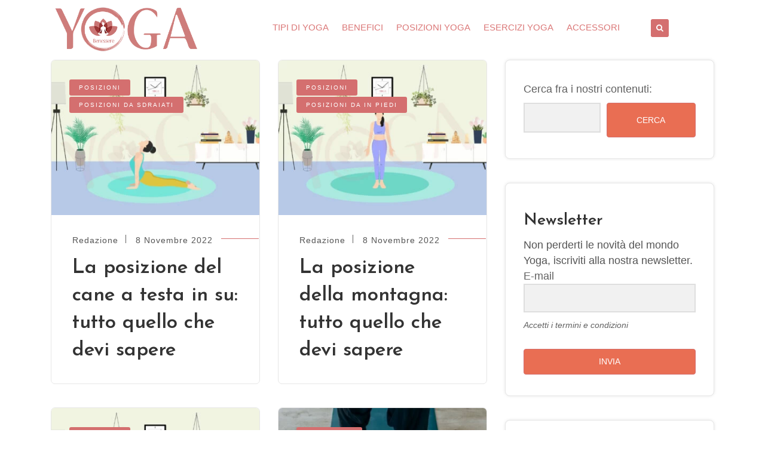

--- FILE ---
content_type: text/html; charset=UTF-8
request_url: https://www.benessere-yoga.it/blog-right-sidebar/page/4
body_size: 11421
content:
<!DOCTYPE html>


<html lang="it-IT" prefix="og: https://ogp.me/ns#">
<head>
<meta charset="UTF-8">
<meta name="viewport" content="width=device-width, initial-scale=1">
<link rel="profile" href="http://gmpg.org/xfn/11">
<link rel="pingback" href="https://www.benessere-yoga.it/xmlrpc.php">


<!-- Search Engine Optimization by Rank Math PRO - https://s.rankmath.com/home -->
<title>Blog Right Sidebar - Benessere Yoga</title>
<meta name="robots" content="follow, index, max-snippet:-1, max-video-preview:-1, max-image-preview:large"/>
<link rel="canonical" href="https://www.benessere-yoga.it/blog-right-sidebar" />
<meta property="og:locale" content="it_IT" />
<meta property="og:type" content="article" />
<meta property="og:title" content="Blog Right Sidebar - Benessere Yoga" />
<meta property="og:url" content="https://www.benessere-yoga.it/blog-right-sidebar" />
<meta property="og:site_name" content="Benessere Yoga" />
<meta property="og:updated_time" content="2022-12-27T09:31:02+01:00" />
<meta property="article:published_time" content="2021-06-29T03:28:19+02:00" />
<meta property="article:modified_time" content="2022-12-27T09:31:02+01:00" />
<meta name="twitter:card" content="summary_large_image" />
<meta name="twitter:title" content="Blog Right Sidebar - Benessere Yoga" />
<meta name="twitter:label1" content="Tempo di lettura" />
<meta name="twitter:data1" content="Meno di un minuto" />
<script type="application/ld+json" class="rank-math-schema-pro">{"@context":"https://schema.org","@graph":[{"@type":["Organization","Person"],"@id":"https://www.benessere-yoga.it/#person","name":"Benessere Yoga","url":"https://www.benessere-yoga.it"},{"@type":"WebSite","@id":"https://www.benessere-yoga.it/#website","url":"https://www.benessere-yoga.it","name":"Benessere Yoga","publisher":{"@id":"https://www.benessere-yoga.it/#person"},"inLanguage":"it-IT"},{"@type":"BreadcrumbList","@id":"https://www.benessere-yoga.it/blog-right-sidebar#breadcrumb","itemListElement":[{"@type":"ListItem","position":"1","item":{"@id":"https://www.benessere-yoga.it","name":"Home"}},{"@type":"ListItem","position":"2","item":{"@id":"https://www.benessere-yoga.it/blog-right-sidebar","name":"Blog Right Sidebar"}}]},{"@type":"WebPage","@id":"https://www.benessere-yoga.it/blog-right-sidebar#webpage","url":"https://www.benessere-yoga.it/blog-right-sidebar","name":"Blog Right Sidebar - Benessere Yoga","datePublished":"2021-06-29T03:28:19+02:00","dateModified":"2022-12-27T09:31:02+01:00","isPartOf":{"@id":"https://www.benessere-yoga.it/#website"},"inLanguage":"it-IT","breadcrumb":{"@id":"https://www.benessere-yoga.it/blog-right-sidebar#breadcrumb"}},{"@type":"Person","@id":"https://www.benessere-yoga.it/author/admin","name":"admin","url":"https://www.benessere-yoga.it/author/admin","image":{"@type":"ImageObject","@id":"https://secure.gravatar.com/avatar/6c05b1014a92af7f7167891b3eebdc539f16c2dfb547698244f80bf5712c38ed?s=96&amp;d=mm&amp;r=g","url":"https://secure.gravatar.com/avatar/6c05b1014a92af7f7167891b3eebdc539f16c2dfb547698244f80bf5712c38ed?s=96&amp;d=mm&amp;r=g","caption":"admin","inLanguage":"it-IT"},"sameAs":["https://www.benessere-yoga.it"]},{"@type":"Article","headline":"Blog Right Sidebar - Benessere Yoga","datePublished":"2021-06-29T03:28:19+02:00","dateModified":"2022-12-27T09:31:02+01:00","author":{"@id":"https://www.benessere-yoga.it/author/admin"},"publisher":{"@id":"https://www.benessere-yoga.it/#person"},"name":"Blog Right Sidebar - Benessere Yoga","@id":"https://www.benessere-yoga.it/blog-right-sidebar#richSnippet","isPartOf":{"@id":"https://www.benessere-yoga.it/blog-right-sidebar#webpage"},"inLanguage":"it-IT","mainEntityOfPage":{"@id":"https://www.benessere-yoga.it/blog-right-sidebar#webpage"}}]}</script>
<!-- /Rank Math WordPress SEO plugin -->

<link rel='dns-prefetch' href='//code.responsivevoice.org' />
<link rel='dns-prefetch' href='//www.benessere-yoga.it' />
<link rel='dns-prefetch' href='//www.googletagmanager.com' />
<link rel='dns-prefetch' href='//fonts.googleapis.com' />
<link rel='dns-prefetch' href='//pagead2.googlesyndication.com' />
<link rel="alternate" type="application/rss+xml" title="Benessere Yoga &raquo; Feed" href="https://www.benessere-yoga.it/feed" />
<link rel="alternate" type="application/rss+xml" title="Benessere Yoga &raquo; Feed dei commenti" href="https://www.benessere-yoga.it/comments/feed" />
<link rel="alternate" title="oEmbed (JSON)" type="application/json+oembed" href="https://www.benessere-yoga.it/wp-json/oembed/1.0/embed?url=https%3A%2F%2Fwww.benessere-yoga.it%2Fblog-right-sidebar" />
<link rel="alternate" title="oEmbed (XML)" type="text/xml+oembed" href="https://www.benessere-yoga.it/wp-json/oembed/1.0/embed?url=https%3A%2F%2Fwww.benessere-yoga.it%2Fblog-right-sidebar&#038;format=xml" />
<style id='wp-img-auto-sizes-contain-inline-css' type='text/css'>
img:is([sizes=auto i],[sizes^="auto," i]){contain-intrinsic-size:3000px 1500px}
/*# sourceURL=wp-img-auto-sizes-contain-inline-css */
</style>
<style id='wp-emoji-styles-inline-css' type='text/css'>

	img.wp-smiley, img.emoji {
		display: inline !important;
		border: none !important;
		box-shadow: none !important;
		height: 1em !important;
		width: 1em !important;
		margin: 0 0.07em !important;
		vertical-align: -0.1em !important;
		background: none !important;
		padding: 0 !important;
	}
/*# sourceURL=wp-emoji-styles-inline-css */
</style>
<style id='classic-theme-styles-inline-css' type='text/css'>
/*! This file is auto-generated */
.wp-block-button__link{color:#fff;background-color:#32373c;border-radius:9999px;box-shadow:none;text-decoration:none;padding:calc(.667em + 2px) calc(1.333em + 2px);font-size:1.125em}.wp-block-file__button{background:#32373c;color:#fff;text-decoration:none}
/*# sourceURL=/wp-includes/css/classic-themes.min.css */
</style>
<link rel='stylesheet' id='rv-style-css' href='https://www.benessere-yoga.it/wp-content/plugins/responsivevoice-text-to-speech/includes/css/responsivevoice.css?ver=6.9' type='text/css' media='all' />
<link rel='stylesheet' id='multilen-parent-style-css' href='https://www.benessere-yoga.it/wp-content/themes/multilen/style.css?ver=6.9' type='text/css' media='all' />
<link rel='stylesheet' id='bootstrap-css' href='https://www.benessere-yoga.it/wp-content/themes/multilen/assets/css/bootstrap.min.css?ver=6.9' type='text/css' media='all' />
<link rel='stylesheet' id='multilen-fonts-css' href='https://fonts.googleapis.com/css?family=Josefin+Sans%3A100%2C200%2C300%2C400%2C500%2C600%2C700%2C800%2C900%7CRoboto+Sans%3A300%2C400%2C500%2C600%2C700%2C800%2C900&#038;subset=latin%2Clatin-ext&#038;ver=6.9' type='text/css' media='all' />
<link rel='stylesheet' id='venobox-css' href='https://www.benessere-yoga.it/wp-content/themes/multilen/venobox/venobox.css?ver=6.9' type='text/css' media='all' />
<link rel='stylesheet' id='nivo-css' href='https://www.benessere-yoga.it/wp-content/themes/multilen/assets/css/nivo-slider.css?ver=6.9' type='text/css' media='all' />
<link rel='stylesheet' id='animate-css' href='https://www.benessere-yoga.it/wp-content/themes/multilen/assets/css/animate.css?ver=6.9' type='text/css' media='all' />
<link rel='stylesheet' id='slick-css' href='https://www.benessere-yoga.it/wp-content/themes/multilen/assets/css/slick.css?ver=6.9' type='text/css' media='all' />
<link rel='stylesheet' id='owl-carousel-css' href='https://www.benessere-yoga.it/wp-content/themes/multilen/assets/css/owl.carousel.css?ver=6.9' type='text/css' media='all' />
<link rel='stylesheet' id='owl-transitions-css' href='https://www.benessere-yoga.it/wp-content/themes/multilen/assets/css/owl.transitions.css?ver=6.9' type='text/css' media='all' />
<link rel='stylesheet' id='fontawesome-css' href='https://www.benessere-yoga.it/wp-content/themes/multilen/assets/css/font-awesome.min.css?ver=6.9' type='text/css' media='all' />
<link rel='stylesheet' id='meanmenu-css' href='https://www.benessere-yoga.it/wp-content/themes/multilen/assets/css/meanmenu.min.css?ver=6.9' type='text/css' media='all' />
<link rel='stylesheet' id='multilen-theme-default-css' href='https://www.benessere-yoga.it/wp-content/themes/multilen/assets/css/theme-default.css?ver=6.9' type='text/css' media='all' />
<link rel='stylesheet' id='multilen-widget-css' href='https://www.benessere-yoga.it/wp-content/themes/multilen/assets/css/widget.css?ver=6.9' type='text/css' media='all' />
<link rel='stylesheet' id='multilen-unittest-css' href='https://www.benessere-yoga.it/wp-content/themes/multilen/assets/css/unittest.css?ver=6.9' type='text/css' media='all' />
<link rel='stylesheet' id='multilen-style-css' href='https://www.benessere-yoga.it/wp-content/themes/multilen-child/style.css?ver=6.9' type='text/css' media='all' />
<link rel='stylesheet' id='multilen-responsive-css' href='https://www.benessere-yoga.it/wp-content/themes/multilen/assets/css/responsive.css?ver=6.9' type='text/css' media='all' />
<link rel='stylesheet' id='multilen-breadcrumb-css' href='https://www.benessere-yoga.it/wp-content/themes/multilen/assets/css/em-breadcrumb.css?ver=6.9' type='text/css' media='all' />
<style id='multilen-breadcrumb-inline-css' type='text/css'>

					.logo img {
						;
						;
					}
					.logo a{
						margin-top:15px
					}
					.mean-container .mean-bar::before{
						content:Bessere Yoga logo						
					}											
               
/*# sourceURL=multilen-breadcrumb-inline-css */
</style>
<script type="text/javascript" src="https://code.responsivevoice.org/1.8.3/responsivevoice.js?source=wp-plugin&amp;key=s6gmE1pw&amp;ver=6.9" id="responsive-voice-js"></script>
<script type="text/javascript" src="https://www.benessere-yoga.it/wp-includes/js/jquery/jquery.min.js?ver=3.7.1" id="jquery-core-js"></script>
<script type="text/javascript" src="https://www.benessere-yoga.it/wp-includes/js/jquery/jquery-migrate.min.js?ver=3.4.1" id="jquery-migrate-js"></script>

<!-- Snippet Google Analytics aggiunto da Site Kit -->
<script type="text/javascript" src="https://www.googletagmanager.com/gtag/js?id=UA-250098661-1" id="google_gtagjs-js" async></script>
<script type="text/javascript" id="google_gtagjs-js-after">
/* <![CDATA[ */
window.dataLayer = window.dataLayer || [];function gtag(){dataLayer.push(arguments);}
gtag('set', 'linker', {"domains":["www.benessere-yoga.it"]} );
gtag("js", new Date());
gtag("set", "developer_id.dZTNiMT", true);
gtag("config", "UA-250098661-1", {"anonymize_ip":true});
gtag("config", "G-1SCPJZ9949");
//# sourceURL=google_gtagjs-js-after
/* ]]> */
</script>

<!-- Termina lo snippet Google Analytics aggiunto da Site Kit -->
<link rel="https://api.w.org/" href="https://www.benessere-yoga.it/wp-json/" /><link rel="alternate" title="JSON" type="application/json" href="https://www.benessere-yoga.it/wp-json/wp/v2/pages/452" /><link rel="EditURI" type="application/rsd+xml" title="RSD" href="https://www.benessere-yoga.it/xmlrpc.php?rsd" />
<meta name="generator" content="WordPress 6.9" />
<link rel='shortlink' href='https://www.benessere-yoga.it/?p=452' />
<meta name="generator" content="Redux 4.3.26" /><meta name="generator" content="Site Kit by Google 1.94.0" />
<!-- Snippet Google AdSense aggiunto da Site Kit -->
<meta name="google-adsense-platform-account" content="ca-host-pub-2644536267352236">
<meta name="google-adsense-platform-domain" content="sitekit.withgoogle.com">
<!-- Termina lo snippet Google AdSense aggiunto da Site Kit -->
<meta name="generator" content="Elementor 3.11.0; features: e_dom_optimization, e_optimized_assets_loading, e_optimized_css_loading, a11y_improvements, additional_custom_breakpoints; settings: css_print_method-external, google_font-enabled, font_display-auto">

<!-- Snippet Google AdSense aggiunto da Site Kit -->
<script type="text/javascript" async="async" src="https://pagead2.googlesyndication.com/pagead/js/adsbygoogle.js?client=ca-pub-8684367672164004&amp;host=ca-host-pub-2644536267352236" crossorigin="anonymous"></script>

<!-- Termina lo snippet Google AdSense aggiunto da Site Kit -->
<link rel="icon" href="https://www.benessere-yoga.it/wp-content/uploads/2021/06/team2-80x80.jpg" sizes="32x32" />
<link rel="icon" href="https://www.benessere-yoga.it/wp-content/uploads/2021/06/team2.jpg" sizes="192x192" />
<link rel="apple-touch-icon" href="https://www.benessere-yoga.it/wp-content/uploads/2021/06/team2.jpg" />
<meta name="msapplication-TileImage" content="https://www.benessere-yoga.it/wp-content/uploads/2021/06/team2.jpg" />
		<style type="text/css" id="wp-custom-css">
			h1 {
	margin-bottom:15px
}
h2 {
	font-size:1.9em!important;
}
h3 {
	font-size:1.55em!important;
	margin-bottom:10px;
}
strong i{
font-weight: bold!important;
}
blockquote {
	padding:0.8em 0.8em 0.1em 0.8em!important;
}

.box_read_also {
    background-color: #ffe8e8;
    margin-left: 10px;
    padding: 10px;
    border-radius: 10px;
	  margin-bottom:15px;
}
.box_read_also span {
    font-weight: 600;
    font-size: 1.15em;
}
.box_read_also_text{
		padding: 5px;
}
.box_read_also_pin {
    position:absolute;
	  margin-top:-23px;
}

	.multilen-single-blog-details-inner {
	padding:30px;
	}

@media (max-width: 768px){
	.multilen-single-blog-details-inner {
	padding:30px;
	}

	.container, .container-sm {
	max-width: 100% !important;
 }
	
}

.multilen-single-blog-details-inner ul {
	margin-left:0.5em!important;
}

.single-blog-content a{
	text-decoration:underline;
}

.multilen-blog-area{
	font-family: 'Montserrat', sans-serif;
font-family: 'PT Sans', sans-serif;
	font-size:1.25em;
	line-height:1.5em;
}
.multilen-blog-area h2{
		font-size:1.85em;
	line-height:1.4em;
}
.multilen-blog-area h3{
		font-size:1.65em;
	line-height:1.3em;
}
.multilen-blog-area h4{
		font-size:1.3em;
	line-height:1.3em;
	margin-bottom:15px;
}

.mobile_menu_logo {
	padding:8px 0!important;
}
.mobile_menu_logo img{
	max-height: 80px;
}
.multilen_menu>ul>li>a{
	margin:5px 8px 5px 10px!important;
}
.multilen_menu>ul>li>a{
	color: #db7878!important;
	padding:0!important;
}
.multilen_menu>ul>li>a:hover{
	color: #000!important;
}
.logo a{
	margin-top:5px!important;
}
.mean-container .mean-bar::before {
    content: "menu"!important;
}
.trp_nav_area{
	background: rgba(255,255,255,0.90);
}
.tr-btn-search .multilen_menu ul{
	border:0!important;
}
.multilen_menu ul li{
}
.tr-btn-search .trp_nav_area{
	top:0!important;
}

.toc_list ul {
	padding-bottom:0px;
}


.single-blog-content iframe {
    width: 100%;
    margin-left: auto;
    margin-right: auto;
    display: flex;
    justify-content: center;
    align-items: center;
	max-height: 360px;
}

.responsivevoice-button {
    background-color:#FFFFFF;
    border:0px solid #FFFFFF;
    display:inline-block;
    color:#d46f6f;
    font-size:100%;
    font-family:inherit;
    text-decoration:none;
    box-shadow: 0 0px 20px rgb(0 0 0 / 12%);
    padding: 15px 15px 10px 15px;
	  transition: .5s;
	  border-radius:10px;
	width:100%;
}
.responsivevoice-button:hover {
    background-color:#FFF;
	color:#000;
}
.responsivevoice-button:active {
    position:relative;
    top:1px;
}

.hero-text-wrap { max-width:500px; padding:30px; background-color: rgba(255, 255, 255, 0.5); }

.slick-next, .slick-prev{ display:none!important; }

.service-box-title a{
	font-weight:bold;
}

/*@media (max-width: 768px){*/
		section.test .elementor-column{
		padding:0;
	}
	
section.test2 .elementor-column{
	margin-right:50px;
}
section.test2 .elementor-column-gap-default{
	flex-wrap: nowrap;
	padding-bottom:20px;
	overflow: scroll;
	animation: slide2 infinite 6s alternate;
}
section.test2 .elementor-column-gap-default:hover, section.test .elementor-column-gap-default:hover{
	 animation-play-state: paused;
}

@keyframes slide2 {
  0% {
    margin-left: -50px;
  }
  100% {
    margin-left: 0px;
  }
}

section.test .elementor-column-gap-default{
	flex-wrap: nowrap;
	padding-bottom:20px;
	overflow: scroll;
	animation: slide infinite 6s alternate;
}

@keyframes slide {
  0% {
    margin-left: 0px;
  }
  100% {
    margin-left: -50px;
  }
}

	section.test .elementor-element-populated{
		max-width:100% !important;
		padding:0!important;
		margin:0!important;
	}

section.test .service-style-four{
	width:250px!important;
}

.multilen-single-blog-details-inner ul{
	padding-left:15px;
}
/*}*/

/* Label styles */
.search button{
	position:relative;
	margin: 20px 0;
}
.wp-block-search label {
}
/* Input styles */
.wp-block-search .wp-block-search__input {
	width: 100%;
	padding: 10px;
	background-color: #f1f1f1;
    border: 2px solid rgba(51,51,51,.1);
    display: block;
    -moz-box-sizing: border-box;
    margin-bottom: 8px;
}
/* Button Styles */
.wp-block-search .wp-block-search__button, .yikes-easy-mc-form .yikes-easy-mc-submit-button {
background-color: #e96e53;
    font-size: 14px;
    padding: 8px 28px;
    border: 1px solid #d46f6f;
    text-transform: uppercase;
    -webkit-transition: none;
    -moz-transition: none;
    transition: none;
    -webkit-transition: all 0.5s ease;
    -ms-transition: all 0.5s ease;
    -o-transition: all 0.5s ease;
    -moz-transition: all 0.5s ease;
    transition: all 0.5s ease;
	border-radius: 0.25rem;
	color:#fff;
		width:100%;

}
.wp-block-search .wp-block-search__button:hover, .yikes-easy-mc-form .yikes-easy-mc-submit-button:hover {
background-color: #e96e53;
    font-size: 14px;
    border: 1px solid #fff;
    text-transform: uppercase;
    -webkit-transition: none;
    -moz-transition: none;
    transition: none;
    -webkit-transition: all 0.5s ease;
    -ms-transition: all 0.5s ease;
    -o-transition: all 0.5s ease;
    -moz-transition: all 0.5s ease;
    transition: all 0.5s ease;
	border-radius: 0.25rem;
	color:#d46f6f;
	width:100%;
}
.wp-block-search .wp-block-search__button:hover, .yikes-easy-mc-form .yikes-easy-mc-submit-button:hover {
	border-radius: 4px;
	color:#d46f6f;
background-color: #fff;

}		</style>
		<style id="multilen_opt-dynamic-css" title="dynamic-css" class="redux-options-output">
					.multilen_nav_area.prefix,
					.hbg2
					{background-color:#000000;}.multilen_nav_area{padding-top:3px;padding-bottom:3px;}
					.single-video::before
					{background-color:rgba(0,0,0,0.3);}</style><style id='wp-block-heading-inline-css' type='text/css'>
h1:where(.wp-block-heading).has-background,h2:where(.wp-block-heading).has-background,h3:where(.wp-block-heading).has-background,h4:where(.wp-block-heading).has-background,h5:where(.wp-block-heading).has-background,h6:where(.wp-block-heading).has-background{padding:1.25em 2.375em}h1.has-text-align-left[style*=writing-mode]:where([style*=vertical-lr]),h1.has-text-align-right[style*=writing-mode]:where([style*=vertical-rl]),h2.has-text-align-left[style*=writing-mode]:where([style*=vertical-lr]),h2.has-text-align-right[style*=writing-mode]:where([style*=vertical-rl]),h3.has-text-align-left[style*=writing-mode]:where([style*=vertical-lr]),h3.has-text-align-right[style*=writing-mode]:where([style*=vertical-rl]),h4.has-text-align-left[style*=writing-mode]:where([style*=vertical-lr]),h4.has-text-align-right[style*=writing-mode]:where([style*=vertical-rl]),h5.has-text-align-left[style*=writing-mode]:where([style*=vertical-lr]),h5.has-text-align-right[style*=writing-mode]:where([style*=vertical-rl]),h6.has-text-align-left[style*=writing-mode]:where([style*=vertical-lr]),h6.has-text-align-right[style*=writing-mode]:where([style*=vertical-rl]){rotate:180deg}
/*# sourceURL=https://www.benessere-yoga.it/wp-includes/blocks/heading/style.min.css */
</style>
<style id='wp-block-latest-posts-inline-css' type='text/css'>
.wp-block-latest-posts{box-sizing:border-box}.wp-block-latest-posts.alignleft{margin-right:2em}.wp-block-latest-posts.alignright{margin-left:2em}.wp-block-latest-posts.wp-block-latest-posts__list{list-style:none}.wp-block-latest-posts.wp-block-latest-posts__list li{clear:both;overflow-wrap:break-word}.wp-block-latest-posts.is-grid{display:flex;flex-wrap:wrap}.wp-block-latest-posts.is-grid li{margin:0 1.25em 1.25em 0;width:100%}@media (min-width:600px){.wp-block-latest-posts.columns-2 li{width:calc(50% - .625em)}.wp-block-latest-posts.columns-2 li:nth-child(2n){margin-right:0}.wp-block-latest-posts.columns-3 li{width:calc(33.33333% - .83333em)}.wp-block-latest-posts.columns-3 li:nth-child(3n){margin-right:0}.wp-block-latest-posts.columns-4 li{width:calc(25% - .9375em)}.wp-block-latest-posts.columns-4 li:nth-child(4n){margin-right:0}.wp-block-latest-posts.columns-5 li{width:calc(20% - 1em)}.wp-block-latest-posts.columns-5 li:nth-child(5n){margin-right:0}.wp-block-latest-posts.columns-6 li{width:calc(16.66667% - 1.04167em)}.wp-block-latest-posts.columns-6 li:nth-child(6n){margin-right:0}}:root :where(.wp-block-latest-posts.is-grid){padding:0}:root :where(.wp-block-latest-posts.wp-block-latest-posts__list){padding-left:0}.wp-block-latest-posts__post-author,.wp-block-latest-posts__post-date{display:block;font-size:.8125em}.wp-block-latest-posts__post-excerpt,.wp-block-latest-posts__post-full-content{margin-bottom:1em;margin-top:.5em}.wp-block-latest-posts__featured-image a{display:inline-block}.wp-block-latest-posts__featured-image img{height:auto;max-width:100%;width:auto}.wp-block-latest-posts__featured-image.alignleft{float:left;margin-right:1em}.wp-block-latest-posts__featured-image.alignright{float:right;margin-left:1em}.wp-block-latest-posts__featured-image.aligncenter{margin-bottom:1em;text-align:center}
/*# sourceURL=https://www.benessere-yoga.it/wp-includes/blocks/latest-posts/style.min.css */
</style>
<style id='wp-block-search-inline-css' type='text/css'>
.wp-block-search__button{margin-left:10px;word-break:normal}.wp-block-search__button.has-icon{line-height:0}.wp-block-search__button svg{height:1.25em;min-height:24px;min-width:24px;width:1.25em;fill:currentColor;vertical-align:text-bottom}:where(.wp-block-search__button){border:1px solid #ccc;padding:6px 10px}.wp-block-search__inside-wrapper{display:flex;flex:auto;flex-wrap:nowrap;max-width:100%}.wp-block-search__label{width:100%}.wp-block-search.wp-block-search__button-only .wp-block-search__button{box-sizing:border-box;display:flex;flex-shrink:0;justify-content:center;margin-left:0;max-width:100%}.wp-block-search.wp-block-search__button-only .wp-block-search__inside-wrapper{min-width:0!important;transition-property:width}.wp-block-search.wp-block-search__button-only .wp-block-search__input{flex-basis:100%;transition-duration:.3s}.wp-block-search.wp-block-search__button-only.wp-block-search__searchfield-hidden,.wp-block-search.wp-block-search__button-only.wp-block-search__searchfield-hidden .wp-block-search__inside-wrapper{overflow:hidden}.wp-block-search.wp-block-search__button-only.wp-block-search__searchfield-hidden .wp-block-search__input{border-left-width:0!important;border-right-width:0!important;flex-basis:0;flex-grow:0;margin:0;min-width:0!important;padding-left:0!important;padding-right:0!important;width:0!important}:where(.wp-block-search__input){appearance:none;border:1px solid #949494;flex-grow:1;font-family:inherit;font-size:inherit;font-style:inherit;font-weight:inherit;letter-spacing:inherit;line-height:inherit;margin-left:0;margin-right:0;min-width:3rem;padding:8px;text-decoration:unset!important;text-transform:inherit}:where(.wp-block-search__button-inside .wp-block-search__inside-wrapper){background-color:#fff;border:1px solid #949494;box-sizing:border-box;padding:4px}:where(.wp-block-search__button-inside .wp-block-search__inside-wrapper) .wp-block-search__input{border:none;border-radius:0;padding:0 4px}:where(.wp-block-search__button-inside .wp-block-search__inside-wrapper) .wp-block-search__input:focus{outline:none}:where(.wp-block-search__button-inside .wp-block-search__inside-wrapper) :where(.wp-block-search__button){padding:4px 8px}.wp-block-search.aligncenter .wp-block-search__inside-wrapper{margin:auto}.wp-block[data-align=right] .wp-block-search.wp-block-search__button-only .wp-block-search__inside-wrapper{float:right}
/*# sourceURL=https://www.benessere-yoga.it/wp-includes/blocks/search/style.min.css */
</style>
<style id='wp-block-group-inline-css' type='text/css'>
.wp-block-group{box-sizing:border-box}:where(.wp-block-group.wp-block-group-is-layout-constrained){position:relative}
/*# sourceURL=https://www.benessere-yoga.it/wp-includes/blocks/group/style.min.css */
</style>
<style id='global-styles-inline-css' type='text/css'>
:root{--wp--preset--aspect-ratio--square: 1;--wp--preset--aspect-ratio--4-3: 4/3;--wp--preset--aspect-ratio--3-4: 3/4;--wp--preset--aspect-ratio--3-2: 3/2;--wp--preset--aspect-ratio--2-3: 2/3;--wp--preset--aspect-ratio--16-9: 16/9;--wp--preset--aspect-ratio--9-16: 9/16;--wp--preset--color--black: #000000;--wp--preset--color--cyan-bluish-gray: #abb8c3;--wp--preset--color--white: #ffffff;--wp--preset--color--pale-pink: #f78da7;--wp--preset--color--vivid-red: #cf2e2e;--wp--preset--color--luminous-vivid-orange: #ff6900;--wp--preset--color--luminous-vivid-amber: #fcb900;--wp--preset--color--light-green-cyan: #7bdcb5;--wp--preset--color--vivid-green-cyan: #00d084;--wp--preset--color--pale-cyan-blue: #8ed1fc;--wp--preset--color--vivid-cyan-blue: #0693e3;--wp--preset--color--vivid-purple: #9b51e0;--wp--preset--gradient--vivid-cyan-blue-to-vivid-purple: linear-gradient(135deg,rgb(6,147,227) 0%,rgb(155,81,224) 100%);--wp--preset--gradient--light-green-cyan-to-vivid-green-cyan: linear-gradient(135deg,rgb(122,220,180) 0%,rgb(0,208,130) 100%);--wp--preset--gradient--luminous-vivid-amber-to-luminous-vivid-orange: linear-gradient(135deg,rgb(252,185,0) 0%,rgb(255,105,0) 100%);--wp--preset--gradient--luminous-vivid-orange-to-vivid-red: linear-gradient(135deg,rgb(255,105,0) 0%,rgb(207,46,46) 100%);--wp--preset--gradient--very-light-gray-to-cyan-bluish-gray: linear-gradient(135deg,rgb(238,238,238) 0%,rgb(169,184,195) 100%);--wp--preset--gradient--cool-to-warm-spectrum: linear-gradient(135deg,rgb(74,234,220) 0%,rgb(151,120,209) 20%,rgb(207,42,186) 40%,rgb(238,44,130) 60%,rgb(251,105,98) 80%,rgb(254,248,76) 100%);--wp--preset--gradient--blush-light-purple: linear-gradient(135deg,rgb(255,206,236) 0%,rgb(152,150,240) 100%);--wp--preset--gradient--blush-bordeaux: linear-gradient(135deg,rgb(254,205,165) 0%,rgb(254,45,45) 50%,rgb(107,0,62) 100%);--wp--preset--gradient--luminous-dusk: linear-gradient(135deg,rgb(255,203,112) 0%,rgb(199,81,192) 50%,rgb(65,88,208) 100%);--wp--preset--gradient--pale-ocean: linear-gradient(135deg,rgb(255,245,203) 0%,rgb(182,227,212) 50%,rgb(51,167,181) 100%);--wp--preset--gradient--electric-grass: linear-gradient(135deg,rgb(202,248,128) 0%,rgb(113,206,126) 100%);--wp--preset--gradient--midnight: linear-gradient(135deg,rgb(2,3,129) 0%,rgb(40,116,252) 100%);--wp--preset--font-size--small: 13px;--wp--preset--font-size--medium: 20px;--wp--preset--font-size--large: 36px;--wp--preset--font-size--x-large: 42px;--wp--preset--spacing--20: 0.44rem;--wp--preset--spacing--30: 0.67rem;--wp--preset--spacing--40: 1rem;--wp--preset--spacing--50: 1.5rem;--wp--preset--spacing--60: 2.25rem;--wp--preset--spacing--70: 3.38rem;--wp--preset--spacing--80: 5.06rem;--wp--preset--shadow--natural: 6px 6px 9px rgba(0, 0, 0, 0.2);--wp--preset--shadow--deep: 12px 12px 50px rgba(0, 0, 0, 0.4);--wp--preset--shadow--sharp: 6px 6px 0px rgba(0, 0, 0, 0.2);--wp--preset--shadow--outlined: 6px 6px 0px -3px rgb(255, 255, 255), 6px 6px rgb(0, 0, 0);--wp--preset--shadow--crisp: 6px 6px 0px rgb(0, 0, 0);}:where(.is-layout-flex){gap: 0.5em;}:where(.is-layout-grid){gap: 0.5em;}body .is-layout-flex{display: flex;}.is-layout-flex{flex-wrap: wrap;align-items: center;}.is-layout-flex > :is(*, div){margin: 0;}body .is-layout-grid{display: grid;}.is-layout-grid > :is(*, div){margin: 0;}:where(.wp-block-columns.is-layout-flex){gap: 2em;}:where(.wp-block-columns.is-layout-grid){gap: 2em;}:where(.wp-block-post-template.is-layout-flex){gap: 1.25em;}:where(.wp-block-post-template.is-layout-grid){gap: 1.25em;}.has-black-color{color: var(--wp--preset--color--black) !important;}.has-cyan-bluish-gray-color{color: var(--wp--preset--color--cyan-bluish-gray) !important;}.has-white-color{color: var(--wp--preset--color--white) !important;}.has-pale-pink-color{color: var(--wp--preset--color--pale-pink) !important;}.has-vivid-red-color{color: var(--wp--preset--color--vivid-red) !important;}.has-luminous-vivid-orange-color{color: var(--wp--preset--color--luminous-vivid-orange) !important;}.has-luminous-vivid-amber-color{color: var(--wp--preset--color--luminous-vivid-amber) !important;}.has-light-green-cyan-color{color: var(--wp--preset--color--light-green-cyan) !important;}.has-vivid-green-cyan-color{color: var(--wp--preset--color--vivid-green-cyan) !important;}.has-pale-cyan-blue-color{color: var(--wp--preset--color--pale-cyan-blue) !important;}.has-vivid-cyan-blue-color{color: var(--wp--preset--color--vivid-cyan-blue) !important;}.has-vivid-purple-color{color: var(--wp--preset--color--vivid-purple) !important;}.has-black-background-color{background-color: var(--wp--preset--color--black) !important;}.has-cyan-bluish-gray-background-color{background-color: var(--wp--preset--color--cyan-bluish-gray) !important;}.has-white-background-color{background-color: var(--wp--preset--color--white) !important;}.has-pale-pink-background-color{background-color: var(--wp--preset--color--pale-pink) !important;}.has-vivid-red-background-color{background-color: var(--wp--preset--color--vivid-red) !important;}.has-luminous-vivid-orange-background-color{background-color: var(--wp--preset--color--luminous-vivid-orange) !important;}.has-luminous-vivid-amber-background-color{background-color: var(--wp--preset--color--luminous-vivid-amber) !important;}.has-light-green-cyan-background-color{background-color: var(--wp--preset--color--light-green-cyan) !important;}.has-vivid-green-cyan-background-color{background-color: var(--wp--preset--color--vivid-green-cyan) !important;}.has-pale-cyan-blue-background-color{background-color: var(--wp--preset--color--pale-cyan-blue) !important;}.has-vivid-cyan-blue-background-color{background-color: var(--wp--preset--color--vivid-cyan-blue) !important;}.has-vivid-purple-background-color{background-color: var(--wp--preset--color--vivid-purple) !important;}.has-black-border-color{border-color: var(--wp--preset--color--black) !important;}.has-cyan-bluish-gray-border-color{border-color: var(--wp--preset--color--cyan-bluish-gray) !important;}.has-white-border-color{border-color: var(--wp--preset--color--white) !important;}.has-pale-pink-border-color{border-color: var(--wp--preset--color--pale-pink) !important;}.has-vivid-red-border-color{border-color: var(--wp--preset--color--vivid-red) !important;}.has-luminous-vivid-orange-border-color{border-color: var(--wp--preset--color--luminous-vivid-orange) !important;}.has-luminous-vivid-amber-border-color{border-color: var(--wp--preset--color--luminous-vivid-amber) !important;}.has-light-green-cyan-border-color{border-color: var(--wp--preset--color--light-green-cyan) !important;}.has-vivid-green-cyan-border-color{border-color: var(--wp--preset--color--vivid-green-cyan) !important;}.has-pale-cyan-blue-border-color{border-color: var(--wp--preset--color--pale-cyan-blue) !important;}.has-vivid-cyan-blue-border-color{border-color: var(--wp--preset--color--vivid-cyan-blue) !important;}.has-vivid-purple-border-color{border-color: var(--wp--preset--color--vivid-purple) !important;}.has-vivid-cyan-blue-to-vivid-purple-gradient-background{background: var(--wp--preset--gradient--vivid-cyan-blue-to-vivid-purple) !important;}.has-light-green-cyan-to-vivid-green-cyan-gradient-background{background: var(--wp--preset--gradient--light-green-cyan-to-vivid-green-cyan) !important;}.has-luminous-vivid-amber-to-luminous-vivid-orange-gradient-background{background: var(--wp--preset--gradient--luminous-vivid-amber-to-luminous-vivid-orange) !important;}.has-luminous-vivid-orange-to-vivid-red-gradient-background{background: var(--wp--preset--gradient--luminous-vivid-orange-to-vivid-red) !important;}.has-very-light-gray-to-cyan-bluish-gray-gradient-background{background: var(--wp--preset--gradient--very-light-gray-to-cyan-bluish-gray) !important;}.has-cool-to-warm-spectrum-gradient-background{background: var(--wp--preset--gradient--cool-to-warm-spectrum) !important;}.has-blush-light-purple-gradient-background{background: var(--wp--preset--gradient--blush-light-purple) !important;}.has-blush-bordeaux-gradient-background{background: var(--wp--preset--gradient--blush-bordeaux) !important;}.has-luminous-dusk-gradient-background{background: var(--wp--preset--gradient--luminous-dusk) !important;}.has-pale-ocean-gradient-background{background: var(--wp--preset--gradient--pale-ocean) !important;}.has-electric-grass-gradient-background{background: var(--wp--preset--gradient--electric-grass) !important;}.has-midnight-gradient-background{background: var(--wp--preset--gradient--midnight) !important;}.has-small-font-size{font-size: var(--wp--preset--font-size--small) !important;}.has-medium-font-size{font-size: var(--wp--preset--font-size--medium) !important;}.has-large-font-size{font-size: var(--wp--preset--font-size--large) !important;}.has-x-large-font-size{font-size: var(--wp--preset--font-size--x-large) !important;}
/*# sourceURL=global-styles-inline-css */
</style>
<link rel='stylesheet' id='yikes-inc-easy-mailchimp-public-styles-css' href='https://www.benessere-yoga.it/wp-content/plugins/yikes-inc-easy-mailchimp-extender/public/css/yikes-inc-easy-mailchimp-extender-public.min.css?ver=6.9' type='text/css' media='all' />
</head>

<body class="paged wp-singular page-template page-template-page-templates page-template-template-blog-2column page-template-page-templatestemplate-blog-2column-php page page-id-452 paged-4 page-paged-4 wp-theme-multilen wp-child-theme-multilen-child elementor-default elementor-kit-9">


<!-- MAIN WRAPPER START -->
<div class="wrapper">
			<div class="em40_header_area_main">
	
<!-- HEADER TOP AREA -->
   
<div class="mobile_logo_area d-sm-block d-md-block d-lg-none">
	<div class="container">
		<div class="row">
			<div class="col-sm-12">
				<a href="https://www.benessere-yoga.it/"><img src="https://www.benessere-yoga.it/wp-content/uploads/2022/09/cropped-BENESSERE-LOGO-450.png" style="display:block;width:70%;margin-left:auto;margin-right:auto;" /></a>
			</div>
		</div>
	</div>
</div>

  <!-- START HEADER MAIN MENU AREA -->
      
	<!-- HEADER TRANSPARENT MENU -->
    	<div class="multilen-main-menu d-md-none d-lg-block d-sm-none d-none transprent-menu heading_style_4 tr_search">
		<div class="trp_nav_area">
			<div class="container">
				<div class="row logo-left align-items-center">				
					<div class="col-md-3 col-sm-3 col-xs-4">
						
	  	  
		<div class="logo">
			<a class="standard-logo" href="https://www.benessere-yoga.it/" title="Benessere Yoga">
				<img src="https://www.benessere-yoga.it/wp-content/uploads/2022/09/BENESSERE-LOGO-450.png" alt="Benessere Yoga" />
			</a>
			<a class="retina-logo" href="https://www.benessere-yoga.it/" title="Benessere Yoga">
				<img src="https://www.benessere-yoga.it/wp-content/uploads/2022/09/BENESSERE-LOGO-450.png" alt="Benessere Yoga" />
			</a>	
		</div>	  

	  					</div>
					
					<div class="col-md-9 col-sm-9 col-xs-8">
						<nav class="multilen_menu main-search-menu">						
							<ul id="menu-main-menu" class="sub-menu"><li id="menu-item-682" class="menu-item menu-item-type-taxonomy menu-item-object-category menu-item-682"><a href="https://www.benessere-yoga.it/tipi">Tipi di Yoga</a></li>
<li id="menu-item-675" class="menu-item menu-item-type-taxonomy menu-item-object-category menu-item-675"><a href="https://www.benessere-yoga.it/benefici">Benefici</a></li>
<li id="menu-item-677" class="menu-item menu-item-type-taxonomy menu-item-object-category menu-item-677"><a href="https://www.benessere-yoga.it/posizioni">Posizioni Yoga</a></li>
<li id="menu-item-676" class="menu-item menu-item-type-taxonomy menu-item-object-category menu-item-676"><a href="https://www.benessere-yoga.it/esercizi">Esercizi Yoga</a></li>
<li id="menu-item-674" class="menu-item menu-item-type-taxonomy menu-item-object-category menu-item-674"><a href="https://www.benessere-yoga.it/accessori">Accessori</a></li>
</ul>									<div class="em-quearys-top msin-menu-search">
			<div class="em-top-quearys-area">
			   <ul class="em-header-quearys">
					<li class="em-quearys-menu">
						<i class="fa fa-search t-quearys"></i>
						 <i class="fa fa-close  t-close em-s-hidden"></i>
					</li>
				</ul>
					<!--Search Form-->
					<div class="em-quearys-inner">
						<div class="em-quearys-form">
							<form class="top-form-control" action="https://www.benessere-yoga.it/" method="get">
								<input type="text" placeholder="Type Your Keyword" name="s" value="" />
								<button class="top-quearys-style" type="submit">
									<i class="fa fa-search"></i>
								</button>
							</form>                                
						</div>
					</div>
					<!--End of Search Form-->									
			</div>
            		</div>			
		
		
						</nav>
					</div>
				</div>
			</div>	
		</div>				
	</div>	
	
	<!-- HEADER MENU WITH BUTTON -->
   	 
	<!-- MOBILE MENU AREA -->
	<div class="home-2 mbm d-sm-block d-md-block d-lg-none header_area main-menu-area">
		<div class="menu_area mobile-menu">
			<nav>
				<ul id="menu-mobile-menu" class="main-menu clearfix"><li id="menu-item-764" class="menu-item menu-item-type-custom menu-item-object-custom menu-item-home menu-item-764"><a href="https://www.benessere-yoga.it/">Home</a></li>
<li id="menu-item-769" class="menu-item menu-item-type-taxonomy menu-item-object-category menu-item-769"><a href="https://www.benessere-yoga.it/tipi">Tipi di Yoga</a></li>
<li id="menu-item-766" class="menu-item menu-item-type-taxonomy menu-item-object-category menu-item-766"><a href="https://www.benessere-yoga.it/benefici">Benefici</a></li>
<li id="menu-item-768" class="menu-item menu-item-type-taxonomy menu-item-object-category menu-item-768"><a href="https://www.benessere-yoga.it/posizioni">Posizioni</a></li>
<li id="menu-item-767" class="menu-item menu-item-type-taxonomy menu-item-object-category menu-item-767"><a href="https://www.benessere-yoga.it/esercizi">Esercizi</a></li>
<li id="menu-item-765" class="menu-item menu-item-type-taxonomy menu-item-object-category menu-item-765"><a href="https://www.benessere-yoga.it/accessori">Accessori</a></li>
<li id="menu-item-763" class="menu-item menu-item-type-custom menu-item-object-custom menu-item-763"><a href="https://www.benessere-yoga.it/yoga-vicino-a-me">Vicino a me</a></li>
</ul>			</nav>
		</div>					
	</div>			
	<!-- END MOBILE MENU AREA  -->
</div>	
			<!-- BLOG AREA START -->
			<div class="multilen-blog-area multilen-blog-archive">
				<div class="container">				
					<div class="row">
					
																			
							<div class="col-md-7 col-lg-8 col-sm-12 col-xs-12 bgimgload">
								<div class="row blog-messonary">								
																	
									<!-- ARCHIVE QUERY -->
<div class="col-lg-6 col-md-12 col-sm-12  grid-item">
		<div id="post-1844" class="post-1844 post type-post status-publish format-standard has-post-thumbnail hentry category-posizioni category-posizioni-da-sdraiati tag-primo-chakra tag-quarto-chakra tag-quinto-chakra">
			<div class="multilen-single-blog">				
				<!-- BLOG THUMB -->
									<div class="multilen-blog-thumb ">
						<a href="https://www.benessere-yoga.it/posizioni/posizione-del-cane-a-testa-in-su"> <img width="390" height="290" src="https://www.benessere-yoga.it/wp-content/uploads/2022/11/posizione-del-cane-a-testa-in-su-390x290.jpg" class="attachment-multilen-blog-default size-multilen-blog-default wp-post-image" alt="posizione del cane a testa in su" decoding="async" loading="lazy" /> </a>
						<div class="multilen-blog-meta-top">
							<ul class="post-categories">
	<li><a href="https://www.benessere-yoga.it/posizioni" rel="category tag">Posizioni</a></li>
	<li><a href="https://www.benessere-yoga.it/posizioni/posizioni-da-sdraiati" rel="category tag">Posizioni da sdraiati</a></li></ul>						</div>
					</div>									
								<!-- BLOG CONTENT -->
				<div class="em-blog-content-area ">												
					<div class="multilen-blog-meta-left">
					<a href="https://www.benessere-yoga.it/author/redazione"> Redazione</a>	
                        <span>8 Novembre 2022</span>
					</div>	
					<!-- BLOG TITLE -->
					<div class="blog-page-title ">
						<h2><a href="https://www.benessere-yoga.it/posizioni/posizione-del-cane-a-testa-in-su">La posizione del cane a testa in su: tutto quello che devi sapere</a></h2>			
					</div>
				</div>	
			</div>
		</div> <!--  END SINGLE BLOG -->
</div><!-- #post-## -->									
																	
									<!-- ARCHIVE QUERY -->
<div class="col-lg-6 col-md-12 col-sm-12  grid-item">
		<div id="post-1831" class="post-1831 post type-post status-publish format-standard has-post-thumbnail hentry category-posizioni category-posizioni-da-in-piedi">
			<div class="multilen-single-blog">				
				<!-- BLOG THUMB -->
									<div class="multilen-blog-thumb ">
						<a href="https://www.benessere-yoga.it/posizioni/posizione-della-montagna"> <img width="390" height="290" src="https://www.benessere-yoga.it/wp-content/uploads/2022/11/posizione-della-montagna-390x290.jpg" class="attachment-multilen-blog-default size-multilen-blog-default wp-post-image" alt="posizione della montagna" decoding="async" loading="lazy" /> </a>
						<div class="multilen-blog-meta-top">
							<ul class="post-categories">
	<li><a href="https://www.benessere-yoga.it/posizioni" rel="category tag">Posizioni</a></li>
	<li><a href="https://www.benessere-yoga.it/posizioni/posizioni-da-in-piedi" rel="category tag">Posizioni da in piedi</a></li></ul>						</div>
					</div>									
								<!-- BLOG CONTENT -->
				<div class="em-blog-content-area ">												
					<div class="multilen-blog-meta-left">
					<a href="https://www.benessere-yoga.it/author/redazione"> Redazione</a>	
                        <span>8 Novembre 2022</span>
					</div>	
					<!-- BLOG TITLE -->
					<div class="blog-page-title ">
						<h2><a href="https://www.benessere-yoga.it/posizioni/posizione-della-montagna">La posizione della montagna: tutto quello che devi sapere</a></h2>			
					</div>
				</div>	
			</div>
		</div> <!--  END SINGLE BLOG -->
</div><!-- #post-## -->									
																	
									<!-- ARCHIVE QUERY -->
<div class="col-lg-6 col-md-12 col-sm-12  grid-item">
		<div id="post-1819" class="post-1819 post type-post status-publish format-standard has-post-thumbnail hentry category-posizioni category-posizioni-da-sdraiati tag-quarto-chakra tag-quinto-chakra">
			<div class="multilen-single-blog">				
				<!-- BLOG THUMB -->
									<div class="multilen-blog-thumb ">
						<a href="https://www.benessere-yoga.it/posizioni/posizione-del-cammello"> <img width="390" height="290" src="https://www.benessere-yoga.it/wp-content/uploads/2022/11/posizione-del-cammello-390x290.jpg" class="attachment-multilen-blog-default size-multilen-blog-default wp-post-image" alt="posizione del cammello" decoding="async" loading="lazy" /> </a>
						<div class="multilen-blog-meta-top">
							<ul class="post-categories">
	<li><a href="https://www.benessere-yoga.it/posizioni" rel="category tag">Posizioni</a></li>
	<li><a href="https://www.benessere-yoga.it/posizioni/posizioni-da-sdraiati" rel="category tag">Posizioni da sdraiati</a></li></ul>						</div>
					</div>									
								<!-- BLOG CONTENT -->
				<div class="em-blog-content-area ">												
					<div class="multilen-blog-meta-left">
					<a href="https://www.benessere-yoga.it/author/redazione"> Redazione</a>	
                        <span>7 Novembre 2022</span>
					</div>	
					<!-- BLOG TITLE -->
					<div class="blog-page-title ">
						<h2><a href="https://www.benessere-yoga.it/posizioni/posizione-del-cammello">La posizione del cammello: tutto quello che devi sapere</a></h2>			
					</div>
				</div>	
			</div>
		</div> <!--  END SINGLE BLOG -->
</div><!-- #post-## -->									
																	
									<!-- ARCHIVE QUERY -->
<div class="col-lg-6 col-md-12 col-sm-12  grid-item">
		<div id="post-1784" class="post-1784 post type-post status-publish format-standard has-post-thumbnail hentry category-accessori">
			<div class="multilen-single-blog">				
				<!-- BLOG THUMB -->
									<div class="multilen-blog-thumb ">
						<a href="https://www.benessere-yoga.it/accessori/migliori-mattoncini-yoga"> <img width="390" height="290" src="https://www.benessere-yoga.it/wp-content/uploads/2022/11/migliori-mattoncini-yoga-390x290.jpg" class="attachment-multilen-blog-default size-multilen-blog-default wp-post-image" alt="migliori mattoncini yoga" decoding="async" loading="lazy" /> </a>
						<div class="multilen-blog-meta-top">
							<ul class="post-categories">
	<li><a href="https://www.benessere-yoga.it/accessori" rel="category tag">Accessori</a></li></ul>						</div>
					</div>									
								<!-- BLOG CONTENT -->
				<div class="em-blog-content-area ">												
					<div class="multilen-blog-meta-left">
					<a href="https://www.benessere-yoga.it/author/redazione"> Redazione</a>	
                        <span>7 Novembre 2022</span>
					</div>	
					<!-- BLOG TITLE -->
					<div class="blog-page-title ">
						<h2><a href="https://www.benessere-yoga.it/accessori/migliori-mattoncini-yoga">Migliori mattoncini yoga: ecco la nostra selezione tra economici e professionali</a></h2>			
					</div>
				</div>	
			</div>
		</div> <!--  END SINGLE BLOG -->
</div><!-- #post-## -->									
																	
									<!-- ARCHIVE QUERY -->
<div class="col-lg-6 col-md-12 col-sm-12  grid-item">
		<div id="post-1733" class="post-1733 post type-post status-publish format-standard has-post-thumbnail hentry category-posizioni category-posizioni-da-sdraiati tag-primo-chakra">
			<div class="multilen-single-blog">				
				<!-- BLOG THUMB -->
									<div class="multilen-blog-thumb ">
						<a href="https://www.benessere-yoga.it/posizioni/posizione-del-cadavere"> <img width="390" height="290" src="https://www.benessere-yoga.it/wp-content/uploads/2022/10/posizione-del-cadavere-390x290.jpg" class="attachment-multilen-blog-default size-multilen-blog-default wp-post-image" alt="posizione del cadavere" decoding="async" loading="lazy" /> </a>
						<div class="multilen-blog-meta-top">
							<ul class="post-categories">
	<li><a href="https://www.benessere-yoga.it/posizioni" rel="category tag">Posizioni</a></li>
	<li><a href="https://www.benessere-yoga.it/posizioni/posizioni-da-sdraiati" rel="category tag">Posizioni da sdraiati</a></li></ul>						</div>
					</div>									
								<!-- BLOG CONTENT -->
				<div class="em-blog-content-area ">												
					<div class="multilen-blog-meta-left">
					<a href="https://www.benessere-yoga.it/author/redazione"> Redazione</a>	
                        <span>28 Ottobre 2022</span>
					</div>	
					<!-- BLOG TITLE -->
					<div class="blog-page-title ">
						<h2><a href="https://www.benessere-yoga.it/posizioni/posizione-del-cadavere">La posizione del cadavere: tutto quello che devi sapere</a></h2>			
					</div>
				</div>	
			</div>
		</div> <!--  END SINGLE BLOG -->
</div><!-- #post-## -->									
																	
									<!-- ARCHIVE QUERY -->
<div class="col-lg-6 col-md-12 col-sm-12  grid-item">
		<div id="post-1692" class="post-1692 post type-post status-publish format-standard has-post-thumbnail hentry category-posizioni category-posizioni-da-in-piedi tag-terzo-chakra">
			<div class="multilen-single-blog">				
				<!-- BLOG THUMB -->
									<div class="multilen-blog-thumb ">
						<a href="https://www.benessere-yoga.it/posizioni/posizione-del-triangolo"> <img width="390" height="290" src="https://www.benessere-yoga.it/wp-content/uploads/2022/10/posizione-del-triangolo-390x290.jpg" class="attachment-multilen-blog-default size-multilen-blog-default wp-post-image" alt="posizione del triangolo" decoding="async" loading="lazy" /> </a>
						<div class="multilen-blog-meta-top">
							<ul class="post-categories">
	<li><a href="https://www.benessere-yoga.it/posizioni" rel="category tag">Posizioni</a></li>
	<li><a href="https://www.benessere-yoga.it/posizioni/posizioni-da-in-piedi" rel="category tag">Posizioni da in piedi</a></li></ul>						</div>
					</div>									
								<!-- BLOG CONTENT -->
				<div class="em-blog-content-area ">												
					<div class="multilen-blog-meta-left">
					<a href="https://www.benessere-yoga.it/author/redazione"> Redazione</a>	
                        <span>28 Ottobre 2022</span>
					</div>	
					<!-- BLOG TITLE -->
					<div class="blog-page-title ">
						<h2><a href="https://www.benessere-yoga.it/posizioni/posizione-del-triangolo">La posizione del triangolo: tutto quello che devi sapere</a></h2>			
					</div>
				</div>	
			</div>
		</div> <!--  END SINGLE BLOG -->
</div><!-- #post-## -->									
																	
									<!-- ARCHIVE QUERY -->
<div class="col-lg-6 col-md-12 col-sm-12  grid-item">
		<div id="post-1653" class="post-1653 post type-post status-publish format-standard has-post-thumbnail hentry category-accessori">
			<div class="multilen-single-blog">				
				<!-- BLOG THUMB -->
									<div class="multilen-blog-thumb ">
						<a href="https://www.benessere-yoga.it/accessori/migliori-tappetini-yoga"> <img width="390" height="290" src="https://www.benessere-yoga.it/wp-content/uploads/2022/10/migliori-tappetini-yoga-1-390x290.jpg" class="attachment-multilen-blog-default size-multilen-blog-default wp-post-image" alt="migliori tappetini yoga" decoding="async" loading="lazy" /> </a>
						<div class="multilen-blog-meta-top">
							<ul class="post-categories">
	<li><a href="https://www.benessere-yoga.it/accessori" rel="category tag">Accessori</a></li></ul>						</div>
					</div>									
								<!-- BLOG CONTENT -->
				<div class="em-blog-content-area ">												
					<div class="multilen-blog-meta-left">
					<a href="https://www.benessere-yoga.it/author/redazione"> Redazione</a>	
                        <span>27 Ottobre 2022</span>
					</div>	
					<!-- BLOG TITLE -->
					<div class="blog-page-title ">
						<h2><a href="https://www.benessere-yoga.it/accessori/migliori-tappetini-yoga">Migliori tappetini yoga: ecco la nostra selezione tra economici e professionali</a></h2>			
					</div>
				</div>	
			</div>
		</div> <!--  END SINGLE BLOG -->
</div><!-- #post-## -->									
																	
									<!-- ARCHIVE QUERY -->
<div class="col-lg-6 col-md-12 col-sm-12  grid-item">
		<div id="post-1639" class="post-1639 post type-post status-publish format-standard has-post-thumbnail hentry category-tipi">
			<div class="multilen-single-blog">				
				<!-- BLOG THUMB -->
									<div class="multilen-blog-thumb ">
						<a href="https://www.benessere-yoga.it/tipi/anukalana-yoga"> <img width="390" height="290" src="https://www.benessere-yoga.it/wp-content/uploads/2022/10/Anukalana-Yoga-390x290.jpg" class="attachment-multilen-blog-default size-multilen-blog-default wp-post-image" alt="Anukalana Yoga" decoding="async" loading="lazy" /> </a>
						<div class="multilen-blog-meta-top">
							<ul class="post-categories">
	<li><a href="https://www.benessere-yoga.it/tipi" rel="category tag">Tipi di Yoga</a></li></ul>						</div>
					</div>									
								<!-- BLOG CONTENT -->
				<div class="em-blog-content-area ">												
					<div class="multilen-blog-meta-left">
					<a href="https://www.benessere-yoga.it/author/redazione"> Redazione</a>	
                        <span>26 Ottobre 2022</span>
					</div>	
					<!-- BLOG TITLE -->
					<div class="blog-page-title ">
						<h2><a href="https://www.benessere-yoga.it/tipi/anukalana-yoga">Anukalana Yoga: le origini, la pratica, benefici e controindicazioni</a></h2>			
					</div>
				</div>	
			</div>
		</div> <!--  END SINGLE BLOG -->
</div><!-- #post-## -->									
																	
									<!-- ARCHIVE QUERY -->
<div class="col-lg-6 col-md-12 col-sm-12  grid-item">
		<div id="post-1628" class="post-1628 post type-post status-publish format-standard has-post-thumbnail hentry category-tipi">
			<div class="multilen-single-blog">				
				<!-- BLOG THUMB -->
									<div class="multilen-blog-thumb ">
						<a href="https://www.benessere-yoga.it/tipi/yoga-ormonale"> <img width="390" height="290" src="https://www.benessere-yoga.it/wp-content/uploads/2022/10/Yoga-Ormonale-390x290.jpg" class="attachment-multilen-blog-default size-multilen-blog-default wp-post-image" alt="Yoga Ormonale" decoding="async" loading="lazy" /> </a>
						<div class="multilen-blog-meta-top">
							<ul class="post-categories">
	<li><a href="https://www.benessere-yoga.it/tipi" rel="category tag">Tipi di Yoga</a></li></ul>						</div>
					</div>									
								<!-- BLOG CONTENT -->
				<div class="em-blog-content-area ">												
					<div class="multilen-blog-meta-left">
					<a href="https://www.benessere-yoga.it/author/redazione"> Redazione</a>	
                        <span>26 Ottobre 2022</span>
					</div>	
					<!-- BLOG TITLE -->
					<div class="blog-page-title ">
						<h2><a href="https://www.benessere-yoga.it/tipi/yoga-ormonale">Yoga ormonale: le origini, la pratica, benefici e controindicazioni</a></h2>			
					</div>
				</div>	
			</div>
		</div> <!--  END SINGLE BLOG -->
</div><!-- #post-## -->									
																	
									<!-- ARCHIVE QUERY -->
<div class="col-lg-6 col-md-12 col-sm-12  grid-item">
		<div id="post-1608" class="post-1608 post type-post status-publish format-standard has-post-thumbnail hentry category-posizioni category-posizioni-da-seduti tag-primo-chakra">
			<div class="multilen-single-blog">				
				<!-- BLOG THUMB -->
									<div class="multilen-blog-thumb ">
						<a href="https://www.benessere-yoga.it/posizioni/posizione-del-trono"> <img width="390" height="290" src="https://www.benessere-yoga.it/wp-content/uploads/2022/10/posizione-del-trono-390x290.jpg" class="attachment-multilen-blog-default size-multilen-blog-default wp-post-image" alt="posizione del trono" decoding="async" loading="lazy" /> </a>
						<div class="multilen-blog-meta-top">
							<ul class="post-categories">
	<li><a href="https://www.benessere-yoga.it/posizioni" rel="category tag">Posizioni</a></li>
	<li><a href="https://www.benessere-yoga.it/posizioni/posizioni-da-seduti" rel="category tag">Posizioni da seduti</a></li></ul>						</div>
					</div>									
								<!-- BLOG CONTENT -->
				<div class="em-blog-content-area ">												
					<div class="multilen-blog-meta-left">
					<a href="https://www.benessere-yoga.it/author/redazione"> Redazione</a>	
                        <span>25 Ottobre 2022</span>
					</div>	
					<!-- BLOG TITLE -->
					<div class="blog-page-title ">
						<h2><a href="https://www.benessere-yoga.it/posizioni/posizione-del-trono">La posizione del trono: tutto quello che devi sapere</a></h2>			
					</div>
				</div>	
			</div>
		</div> <!--  END SINGLE BLOG -->
</div><!-- #post-## -->									
																
								</div>
								
								<!-- START PAGINATION -->
								<div class="row">
									<div class="col-md-12">
										
										
		<div class="paginations">
			<ul class='page-numbers'>
	<li><a class="prev page-numbers" href="https://www.benessere-yoga.it/blog-right-sidebar/page/3"><i class="fa fa-angle-double-left"></i></a></li>
	<li><a class="page-numbers" href="https://www.benessere-yoga.it/blog-right-sidebar/page/1">1</a></li>
	<li><a class="page-numbers" href="https://www.benessere-yoga.it/blog-right-sidebar/page/2">2</a></li>
	<li><a class="page-numbers" href="https://www.benessere-yoga.it/blog-right-sidebar/page/3">3</a></li>
	<li><span aria-current="page" class="page-numbers current">4</span></li>
	<li><a class="page-numbers" href="https://www.benessere-yoga.it/blog-right-sidebar/page/5">5</a></li>
	<li><a class="page-numbers" href="https://www.benessere-yoga.it/blog-right-sidebar/page/6">6</a></li>
	<li><a class="page-numbers" href="https://www.benessere-yoga.it/blog-right-sidebar/page/7">7</a></li>
	<li><a class="page-numbers" href="https://www.benessere-yoga.it/blog-right-sidebar/page/8">8</a></li>
	<li><a class="next page-numbers" href="https://www.benessere-yoga.it/blog-right-sidebar/page/5"><i class="fa fa-angle-double-right"></i></a></li>
</ul>
		</div>
	
									</div>
								</div>
								<!-- END START PAGINATION -->								
							</div>
												
						<div class="col-md-5 col-lg-4  col-sm-12 sidebar-right content-widget pdsr">
							<div class="blog-left-side">
								<div id="block-2" class="widget widget_block widget_search"><form role="search" method="get" action="https://www.benessere-yoga.it/" class="wp-block-search__button-outside wp-block-search__text-button wp-block-search"    ><label class="wp-block-search__label" for="wp-block-search__input-1" >Cerca fra i nostri contenuti: </label><div class="wp-block-search__inside-wrapper" ><input class="wp-block-search__input" id="wp-block-search__input-1" placeholder="" value="" type="search" name="s" required /><button aria-label="Cerca" class="wp-block-search__button wp-element-button" type="submit" >Cerca</button></div></form></div><div id="block-7" class="widget widget_block">
	<section id="yikes-mailchimp-container-1" class="yikes-mailchimp-container yikes-mailchimp-container-1 ">
	<h3 class="yikes-mailchimp-form-title yikes-mailchimp-form-title-1">Newsletter</h3><section class="yikes-mailchimp-form-description yikes-mailchimp-form-description-1">Non perderti le novità del mondo Yoga, iscriviti alla nostra newsletter.
</section>			<form id="newsletter-1" class="yikes-easy-mc-form yikes-easy-mc-form-1  " method="POST" data-attr-form-id="1">

													<label for="yikes-easy-mc-form-1-EMAIL"  class="EMAIL-label yikes-mailchimp-field-required ">

										<!-- dictate label visibility -->
																					<span class="EMAIL-label">
												E-mail											</span>
										
										<!-- Description Above -->
										
										<input id="yikes-easy-mc-form-1-EMAIL"  name="EMAIL"  placeholder=""  class="yikes-easy-mc-email "  required="required" type="email"  value="">

										<!-- Description Below -->
										<p class="form-field-description" id="form-field-description-EMAIL">Accetti i termini e condizioni</p>
									</label>
									
				<!-- Honeypot Trap -->
				<input type="hidden" name="yikes-mailchimp-honeypot" id="yikes-mailchimp-honeypot-1" value="">

				<!-- List ID -->
				<input type="hidden" name="yikes-mailchimp-associated-list-id" id="yikes-mailchimp-associated-list-id-1" value="dc239e8d87">

				<!-- The form that is being submitted! Used to display error/success messages above the correct form -->
				<input type="hidden" name="yikes-mailchimp-submitted-form" id="yikes-mailchimp-submitted-form-1" value="1">

				<!-- Submit Button -->
				<button type="submit" class="yikes-easy-mc-submit-button yikes-easy-mc-submit-button-1 btn btn-primary "> <span class="yikes-mailchimp-submit-button-span-text">Invia</span></button>				<!-- Nonce Security Check -->
				<input type="hidden" id="yikes_easy_mc_new_subscriber_1" name="yikes_easy_mc_new_subscriber" value="97cc310913">
				<input type="hidden" name="_wp_http_referer" value="/blog-right-sidebar/page/4" />				
			</form>
			<!-- Mailchimp Form generated by Easy Forms for Mailchimp v6.8.6 (https://wordpress.org/plugins/yikes-inc-easy-mailchimp-extender/) -->

			</section>
	</div><div id="block-3" class="widget widget_block">
<div class="wp-block-group"><div class="wp-block-group__inner-container is-layout-flow wp-block-group-is-layout-flow">
<h2 class="wp-block-heading">Articoli recenti</h2>


<ul class="wp-block-latest-posts__list wp-block-latest-posts"><li><a class="wp-block-latest-posts__post-title" href="https://www.benessere-yoga.it/posizioni/posizione-della-mezza">La posizione della mezza rana: tutto quello che devi sapere</a></li>
<li><a class="wp-block-latest-posts__post-title" href="https://www.benessere-yoga.it/posizioni/posizione-airone">La posizione dell’airone: tutto quello che devi sapere</a></li>
<li><a class="wp-block-latest-posts__post-title" href="https://www.benessere-yoga.it/posizioni/posizione-della-cosa-selvaggia">La posizione della Cosa Selvaggia: tutto quello che devi sapere</a></li>
<li><a class="wp-block-latest-posts__post-title" href="https://www.benessere-yoga.it/posizioni/posizione-degli-otto-angoli">La posizione degli otto angoli: tutto quello che devi sapere</a></li>
<li><a class="wp-block-latest-posts__post-title" href="https://www.benessere-yoga.it/esercizi/yoga-per-la-diastasi-addominale">Yoga e diastasi addominale: come lo yoga può aiutare</a></li>
</ul></div></div>
</div>							</div>
						</div>	
																					
					</div>
				</div>
			</div>
			<!-- END BLOG AREA START -->
		
		<!-- FOOTER COPPYRIGHT SECTION -->		
							<div class="footer-middle wpfd"> 
				<div class="container">
					<div class="row">
																																																																					</div>
				</div>
			</div>
			
		<div class="footer-bottom">
			<div class="container">
				<div class="row">			
					<div class="col-md-12">
						<div class="copy-right-text text-center">
							<!-- FOOTER COPYRIGHT TEXT -->
								<p>
									Copyright MK Media Srl - 08123000963 © Benessere-Yoga.it | Corpo e mente, prenditi cura di te								</p>
						</div>
					</div>
				</div>
			</div>
		</div>
			</div>
<script type="speculationrules">
{"prefetch":[{"source":"document","where":{"and":[{"href_matches":"/*"},{"not":{"href_matches":["/wp-*.php","/wp-admin/*","/wp-content/uploads/*","/wp-content/*","/wp-content/plugins/*","/wp-content/themes/multilen-child/*","/wp-content/themes/multilen/*","/*\\?(.+)"]}},{"not":{"selector_matches":"a[rel~=\"nofollow\"]"}},{"not":{"selector_matches":".no-prefetch, .no-prefetch a"}}]},"eagerness":"conservative"}]}
</script>
<script type="text/javascript" src="https://www.benessere-yoga.it/wp-content/plugins/ta-table-of-contents-plus/front.min.js?ver=2106" id="toc-front-js"></script>
<script type="text/javascript" src="https://www.benessere-yoga.it/wp-content/themes/multilen/assets/js/modernizr.custom.79639.js?ver=3.2.4" id="modernizrs-js"></script>
<script type="text/javascript" src="https://www.benessere-yoga.it/wp-content/themes/multilen/assets/js/vendor/modernizr-2.8.3.min.js?ver=2.8.3" id="modernizr-js"></script>
<script type="text/javascript" src="https://www.benessere-yoga.it/wp-content/themes/multilen/assets/js/bootstrap.min.js?ver=3.3.5" id="bootstrap-js"></script>
<script type="text/javascript" src="https://www.benessere-yoga.it/wp-includes/js/imagesloaded.min.js?ver=5.0.0" id="imagesloaded-js"></script>
<script type="text/javascript" src="https://www.benessere-yoga.it/wp-content/themes/multilen/assets/js/jquery.meanmenu.js?ver=1.0.0" id="meanmenu-js"></script>
<script type="text/javascript" src="https://www.benessere-yoga.it/wp-content/themes/multilen/assets/js/isotope.pkgd.min.js?ver=1.0.0" id="isotope-js"></script>
<script type="text/javascript" src="https://www.benessere-yoga.it/wp-content/themes/multilen/assets/js/owl.carousel.min.js?ver=6.9" id="owl-carousel-js"></script>
<script type="text/javascript" src="https://www.benessere-yoga.it/wp-content/themes/multilen/assets/js/jquery.scrollUp.js?ver=3.2.4" id="scrollup-js"></script>
<script type="text/javascript" src="https://www.benessere-yoga.it/wp-content/themes/multilen/assets/js/jquery.nivo.slider.pack.js?ver=3.2.4" id="nivo-slider-js"></script>
<script type="text/javascript" src="https://www.benessere-yoga.it/wp-content/themes/multilen/assets/js/parallax.min.js?ver=3.2.4" id="paralax-js"></script>
<script type="text/javascript" src="https://www.benessere-yoga.it/wp-content/themes/multilen/assets/js/jquery.counterup.min.js?ver=3.2.4" id="jquery-counterup-js"></script>
<script type="text/javascript" src="https://www.benessere-yoga.it/wp-content/themes/multilen/assets/js/slick.min.js?ver=3.2.4" id="slick-js"></script>
<script type="text/javascript" src="https://www.benessere-yoga.it/wp-content/themes/multilen/assets/js/jquery.nav.js?ver=3.2.4" id="jquery-nav-js"></script>
<script type="text/javascript" src="https://www.benessere-yoga.it/wp-content/themes/multilen/assets/js/headline.js?ver=3.2.4" id="animate-text-js"></script>
<script type="text/javascript" src="https://www.benessere-yoga.it/wp-content/themes/multilen/assets/js/wow.js?ver=3.2.4" id="wow-js"></script>
<script type="text/javascript" src="https://www.benessere-yoga.it/wp-content/themes/multilen/assets/js/jquery-scrolltofixed-min.js?ver=3.2.4" id="jquery-scrolltofixed-js"></script>
<script type="text/javascript" src="https://www.benessere-yoga.it/wp-content/themes/multilen/venobox/venobox.min.js?ver=3.2.4" id="venobox-js"></script>
<script type="text/javascript" src="https://www.benessere-yoga.it/wp-content/themes/multilen/assets/js/waypoints.min.js?ver=3.2.4" id="waypoints-js"></script>
<script type="text/javascript" src="https://www.benessere-yoga.it/wp-content/themes/multilen/assets/js/navigation.js?ver=20151215" id="multilen-navigation-js"></script>
<script type="text/javascript" src="https://www.benessere-yoga.it/wp-content/themes/multilen/assets/js/skip-link-focus-fix.js?ver=20151215" id="multilen-skip-link-focus-fix-js"></script>
<script type="text/javascript" src="https://www.benessere-yoga.it/wp-content/themes/multilen/assets/js/theme.js?ver=3.2.4" id="multilen-theme-js"></script>
<script type="text/javascript" id="yikes-easy-mc-ajax-js-extra">
/* <![CDATA[ */
var yikes_mailchimp_ajax = {"ajax_url":"https://www.benessere-yoga.it/wp-admin/admin-ajax.php","page_data":"1608","interest_group_checkbox_error":"This field is required.","preloader_url":"https://www.benessere-yoga.it/wp-content/plugins/yikes-inc-easy-mailchimp-extender/includes/images/ripple.svg","loading_dots":"https://www.benessere-yoga.it/wp-content/plugins/yikes-inc-easy-mailchimp-extender/includes/images/bars.svg","ajax_security_nonce":"d36260f674","feedback_message_placement":"before"};
//# sourceURL=yikes-easy-mc-ajax-js-extra
/* ]]> */
</script>
<script type="text/javascript" src="https://www.benessere-yoga.it/wp-content/plugins/yikes-inc-easy-mailchimp-extender/public/js/yikes-mc-ajax-forms.min.js?ver=6.8.6" id="yikes-easy-mc-ajax-js"></script>
<script type="text/javascript" id="form-submission-helpers-js-extra">
/* <![CDATA[ */
var form_submission_helpers = {"ajax_url":"https://www.benessere-yoga.it/wp-admin/admin-ajax.php","preloader_url":"https://www.benessere-yoga.it/wp-admin/images/wpspin_light.gif","countries_with_zip":{"US":"US","GB":"GB","CA":"CA","IE":"IE","CN":"CN","IN":"IN","AU":"AU","BR":"BR","MX":"MX","IT":"IT","NZ":"NZ","JP":"JP","FR":"FR","GR":"GR","DE":"DE","NL":"NL","PT":"PT","ES":"ES"},"page_data":"1608"};
//# sourceURL=form-submission-helpers-js-extra
/* ]]> */
</script>
<script type="text/javascript" src="https://www.benessere-yoga.it/wp-content/plugins/yikes-inc-easy-mailchimp-extender/public/js/form-submission-helpers.min.js?ver=6.8.6" id="form-submission-helpers-js"></script>
<script id="wp-emoji-settings" type="application/json">
{"baseUrl":"https://s.w.org/images/core/emoji/17.0.2/72x72/","ext":".png","svgUrl":"https://s.w.org/images/core/emoji/17.0.2/svg/","svgExt":".svg","source":{"concatemoji":"https://www.benessere-yoga.it/wp-includes/js/wp-emoji-release.min.js?ver=6.9"}}
</script>
<script type="module">
/* <![CDATA[ */
/*! This file is auto-generated */
const a=JSON.parse(document.getElementById("wp-emoji-settings").textContent),o=(window._wpemojiSettings=a,"wpEmojiSettingsSupports"),s=["flag","emoji"];function i(e){try{var t={supportTests:e,timestamp:(new Date).valueOf()};sessionStorage.setItem(o,JSON.stringify(t))}catch(e){}}function c(e,t,n){e.clearRect(0,0,e.canvas.width,e.canvas.height),e.fillText(t,0,0);t=new Uint32Array(e.getImageData(0,0,e.canvas.width,e.canvas.height).data);e.clearRect(0,0,e.canvas.width,e.canvas.height),e.fillText(n,0,0);const a=new Uint32Array(e.getImageData(0,0,e.canvas.width,e.canvas.height).data);return t.every((e,t)=>e===a[t])}function p(e,t){e.clearRect(0,0,e.canvas.width,e.canvas.height),e.fillText(t,0,0);var n=e.getImageData(16,16,1,1);for(let e=0;e<n.data.length;e++)if(0!==n.data[e])return!1;return!0}function u(e,t,n,a){switch(t){case"flag":return n(e,"\ud83c\udff3\ufe0f\u200d\u26a7\ufe0f","\ud83c\udff3\ufe0f\u200b\u26a7\ufe0f")?!1:!n(e,"\ud83c\udde8\ud83c\uddf6","\ud83c\udde8\u200b\ud83c\uddf6")&&!n(e,"\ud83c\udff4\udb40\udc67\udb40\udc62\udb40\udc65\udb40\udc6e\udb40\udc67\udb40\udc7f","\ud83c\udff4\u200b\udb40\udc67\u200b\udb40\udc62\u200b\udb40\udc65\u200b\udb40\udc6e\u200b\udb40\udc67\u200b\udb40\udc7f");case"emoji":return!a(e,"\ud83e\u1fac8")}return!1}function f(e,t,n,a){let r;const o=(r="undefined"!=typeof WorkerGlobalScope&&self instanceof WorkerGlobalScope?new OffscreenCanvas(300,150):document.createElement("canvas")).getContext("2d",{willReadFrequently:!0}),s=(o.textBaseline="top",o.font="600 32px Arial",{});return e.forEach(e=>{s[e]=t(o,e,n,a)}),s}function r(e){var t=document.createElement("script");t.src=e,t.defer=!0,document.head.appendChild(t)}a.supports={everything:!0,everythingExceptFlag:!0},new Promise(t=>{let n=function(){try{var e=JSON.parse(sessionStorage.getItem(o));if("object"==typeof e&&"number"==typeof e.timestamp&&(new Date).valueOf()<e.timestamp+604800&&"object"==typeof e.supportTests)return e.supportTests}catch(e){}return null}();if(!n){if("undefined"!=typeof Worker&&"undefined"!=typeof OffscreenCanvas&&"undefined"!=typeof URL&&URL.createObjectURL&&"undefined"!=typeof Blob)try{var e="postMessage("+f.toString()+"("+[JSON.stringify(s),u.toString(),c.toString(),p.toString()].join(",")+"));",a=new Blob([e],{type:"text/javascript"});const r=new Worker(URL.createObjectURL(a),{name:"wpTestEmojiSupports"});return void(r.onmessage=e=>{i(n=e.data),r.terminate(),t(n)})}catch(e){}i(n=f(s,u,c,p))}t(n)}).then(e=>{for(const n in e)a.supports[n]=e[n],a.supports.everything=a.supports.everything&&a.supports[n],"flag"!==n&&(a.supports.everythingExceptFlag=a.supports.everythingExceptFlag&&a.supports[n]);var t;a.supports.everythingExceptFlag=a.supports.everythingExceptFlag&&!a.supports.flag,a.supports.everything||((t=a.source||{}).concatemoji?r(t.concatemoji):t.wpemoji&&t.twemoji&&(r(t.twemoji),r(t.wpemoji)))});
//# sourceURL=https://www.benessere-yoga.it/wp-includes/js/wp-emoji-loader.min.js
/* ]]> */
</script>
</body>
</html>


--- FILE ---
content_type: text/html; charset=utf-8
request_url: https://www.google.com/recaptcha/api2/aframe
body_size: 267
content:
<!DOCTYPE HTML><html><head><meta http-equiv="content-type" content="text/html; charset=UTF-8"></head><body><script nonce="HywQi_cnZnvH8RuaV9fGQQ">/** Anti-fraud and anti-abuse applications only. See google.com/recaptcha */ try{var clients={'sodar':'https://pagead2.googlesyndication.com/pagead/sodar?'};window.addEventListener("message",function(a){try{if(a.source===window.parent){var b=JSON.parse(a.data);var c=clients[b['id']];if(c){var d=document.createElement('img');d.src=c+b['params']+'&rc='+(localStorage.getItem("rc::a")?sessionStorage.getItem("rc::b"):"");window.document.body.appendChild(d);sessionStorage.setItem("rc::e",parseInt(sessionStorage.getItem("rc::e")||0)+1);localStorage.setItem("rc::h",'1768676718210');}}}catch(b){}});window.parent.postMessage("_grecaptcha_ready", "*");}catch(b){}</script></body></html>

--- FILE ---
content_type: text/css
request_url: https://www.benessere-yoga.it/wp-content/themes/multilen/assets/css/unittest.css?ver=6.9
body_size: 1347
content:
/* THEME UNIT TEST CSS */


.tag-sticky-2 .multilen-single-blog {
	border: 1px solid rgb(254, 130, 100);
}

.post_reply ul, .blog-content ul, .single-blog-content ul {
	list-style-type: square;
	padding-left: 18px;
}

.blockquote p{
	font-size:16px;
}



table {
    border-bottom: 1px solid #ededed;
    border-collapse: collapse;
    border-spacing: 0;
    font-size: 14px;
    line-height: 2;
    margin: 0 0 20px;
    width: 100%;
}
th {
    font-weight: bold;
    text-transform: uppercase;
	   /*  border: 1px solid #ededed; */
}
td {
    border-top: 1px solid #ededed;
    padding: 6px 10px 6px 0;
}
caption, th, td {
	font-weight: normal;
	text-align: center;
}

blockquote {
    padding: 10px 20px;
    margin: 0 0 30px;
    font-size: 14px;
    border-left: 5px solid #b9b9b9;
    background: #f9f9f9;
    font-style: italic;
}
blockquote blockquote {
	margin-right: 0;
}

blockquote cite,
blockquote small {
	font-size: 14px;
	font-weight: normal;
	text-transform: uppercase;
}

blockquote em,
blockquote i {
	font-style: normal;
}

blockquote strong,
blockquote b {
}

small {
	font-size: smaller;
}

sub,
sup {
	font-size: 75%;
	line-height: 0;
	position: relative;
	vertical-align: baseline;
}

sup {
	top: -0.5em;
}

sub {
	bottom: -0.25em;
}

dl {
	margin: 0;
}

dt {
	font-weight: bold;
}

dd {
	margin: 0 0 20px;
}

address {
    font-style: italic;
    margin: 0 0 24px;
}
i, cite, em, var, address, dfn {
    font-style: italic;
}
em{
 font-style: italic;
font-weight: bold; 
}
pre {
    background: #f5f5f5;
    margin: 20px 0;
    overflow: auto;
    padding: 20px;
    white-space: pre;
    white-space: pre-wrap;
    word-wrap: break-word;
}
tt, code, samp {
   color:#666;
}
kbd{

}


/* image aligment */
.entry-content img.alignleft, .entry-content .wp-caption.alignleft {
    margin-left: -60px;
}
figure.wp-caption.alignleft, img.alignleft {
    margin: 5px 20px 5px 0;
}
img.size-full, img.size-large, img.wp-post-image {
    height: auto;
    max-width: 100%;
}
.alignleft {
    float: left;
}
.entry-content img, .entry-summary img, .comment-content img, .widget img, .wp-caption {
    max-width: 100%;
}
/**
 * 8.0 Alignments
 */

.alignleft {
	display: inline;
	float: left;
}

.alignright {
	display: inline;
	float: right;
}

.aligncenter {
	display: block;
	margin-right: auto;
	margin-left: auto;
	text-align: center;
}

blockquote.alignleft,
.wp-caption.alignleft,
img.alignleft {
	margin: 0.4em 1.6em 1.6em 0;
}

blockquote.alignright,
.wp-caption.alignright,
img.alignright {
	margin: 0.4em 0 1.6em 1.6em;
}

blockquote.aligncenter,
.wp-caption.aligncenter,
img.aligncenter {
	clear: both;
	margin-top: 0.4em;
	margin-bottom: 1.6em;
}

.wp-caption.alignleft,
.wp-caption.alignright,
.wp-caption.aligncenter {
	margin-bottom: 1.2em;
}

/**
 * 14.1 Captions
 */

.wp-caption {
	margin-bottom: 1.6em;
	max-width: 100%;
}

.wp-caption img[class*="wp-image-"] {
	display: block;
	margin: 0;
}

.wp-caption-text {
	color: #707070;
	color: rgba(51, 51, 51, 0.7);
	line-height: 1.5;
	padding: 0.5em 0;
	font-size: 14px;
}


/**
 * 14.2 Galleries
 */

.gallery {
	margin-bottom: 1.6em;
}

.gallery-item {
	display: inline-block;
	padding: 1.79104477%;
	text-align: center;
	vertical-align: top;
	width: 100%;
}

.gallery-columns-2 .gallery-item {
	max-width: 50%;
}

.gallery-columns-3 .gallery-item {
	max-width: 33.33%;
}

.gallery-columns-4 .gallery-item {
	max-width: 25%;
}

.gallery-columns-5 .gallery-item {
	max-width: 20%;
}

.gallery-columns-6 .gallery-item {
	max-width: 16.66%;
}

.gallery-columns-7 .gallery-item {
	max-width: 14.28%;
}

.gallery-columns-8 .gallery-item {
	max-width: 12.5%;
}

.gallery-columns-9 .gallery-item {
	max-width: 11.11%;
}

.gallery-icon img {
	margin: 0 auto;
}

.gallery-caption {
	color: #707070;
	color: rgba(51, 51, 51, 0.7);
	display: block;
	line-height: 1.5;
	padding: 0.5em 0;
}

.gallery-columns-6 .gallery-caption,
.gallery-columns-7 .gallery-caption,
.gallery-columns-8 .gallery-caption,
.gallery-columns-9 .gallery-caption {
	display: none;
}

.post-password-form input[type=submit] {
    border: none;
    padding: 2px 14px;
	background:#1a7dd7;
	color:#fff;
}
.post-password-form input[type="password"] {
	border: 1px solid #ddd;
	width: 100%;
	height: 40px;
	padding: 0 15px;
}
.site-title {
	font-size: 30px;
	margin: 0;
	margin-top: 12px;
	color:#333;
}
.site-title a {
    font-weight: 600;
		color:#333;
     font-family: "Raleway", sans-serif;	
    text-transform: capitalize;
}
.site-title a:hover {
	color:#333;
}
.site-description {
	margin: 0;
	color: #333;
	padding-bottom: 10px;
}
.sticky{
	border-color:#1a7dd7;
}
.bypostauthor {
	color:#333;
}


.wp-block-cover.alignleft{
	margin-right: 10px;
}
.wp-block-button.alignleft {
	margin-right: 10px;
}
.wp-block-gallery.alignleft {
	margin-right: 10px;
}
.has-large-font-size {
	font-size: 36px;
	line-height: 1.3;
}

.wp-block-media-text {
	margin-top: 15px;
}
.inner-post-pagination a, .inner-post-pagination  span.post-page-numbers {
	border: 2px solid #ddd;
	display: inline-block;
	min-width: 35px;
	text-align: center;
	margin-left: 2px;
	height: 33px;
	line-height: 30px;
	margin-right: 3px;
	color: #444;
}
.inner-post-pagination  span.current{
	border: 2px solid #FE8264;
	color: #FE8264;
}
.wp-block-table.is-style-stripes td {
	border-color: transparent;
	padding: 5px 13px;
}

.single-blog-content table, .single-blog-content th, .single-blog-content td {
	border: 1px solid #d1d1d1;
}
.single-blog-content table th {
	padding: 12px 12px;
	font-size: 15px;
	border-color: #ddd;
	text-align: center;
	font-weight: 400;
}
.comment-list table, .comment-list th, .comment-list td {
	border: 1px solid #d1d1d1;
}
.comment-list table th {
	padding: 12px 12px;
	font-size: 15px;
	border-color: #ddd;
	text-align: center;
	font-weight: 400;
}
.post-password-form label {
	width: 100%;
}


--- FILE ---
content_type: text/css
request_url: https://www.benessere-yoga.it/wp-content/themes/multilen-child/style.css?ver=6.9
body_size: 32
content:
/*
Theme Name: multilen child
Tags:  custom-menu, editor-style, featured-images
Template: multilen
Version: 1.0.0
*/


@import '../multilen/style.css';



/*---------------------------------
      write your css from here
------------------------------------*/
